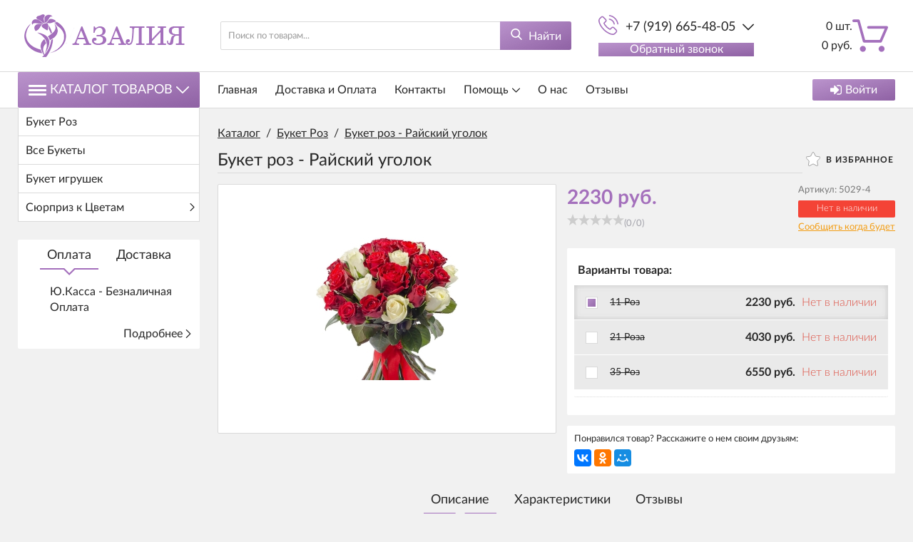

--- FILE ---
content_type: text/html; charset=utf-8
request_url: https://cvetycheb.ru/captcha.html
body_size: 1974
content:
�PNG

   IHDR   �   $   [�ҽ   	pHYs  �  ��+  4IDATx��]�W�?V����j�F��.$��]�r�� ���*AN�tQGTA�Q�V<��4��R
�:�N���B��K$"�&�QA�zV%3X�N��CEU�ù�:�����$�h��{�x������`0��`0��`���-:��Vd=p'���p0�xGz��GCo������:P/U�tly�I�2���X(���l{����0i+���.�?�9��N�hh�������K��K��Ջѩ�A�K��@8	����֯�d*3|�ᖡ3�πoq�X���ug�_��'&w �Ԋ��]�7֊ճ��i��0E�v��o�s�M�n`��9�����������3�%�20���o x�Y�4^��/]�r�g�;:�Q��G�d*��5�Z�ZP��H� (��t���?�1�0xȋ�ǁg�u��4OL>ln���t ~āUo�i5�E�ɖt4mE~��\�0�~�-����hh�;���Mþv�D��4�^BR�]TQ2�	#/�p�Z!�=�2������֋��Ծ�E�Zy4���JN �8�y�y��f@c������9����}�R�1<����z�I 5Q:mа�
�S#w��7�V�������]���k��pm�ghc?�,���P�g_>�Dϭ�T���-ם��u���6$� ��g�\��J��T*�F"y&��%�q�f}��֓i+�`�߉=J��6�Ti\��Ô�} �N�3HQ�ŵ�3�� ���z�o[!��*
�����!�V ��|�\w,םO�����;���Nf#/�Z�z]�¾&�x����湴�
<��w[����5�hhS�˜R������瀕�c������|C���K̭+9܇�	%O��Ն�[�#i��]J>ҏ�^��0 �rSڊ��mH�x0�x��X;���]HWԉJ^Ҵ럽�S#�Fࣈ��!�tr�um��������⷟6�=��r����q�m<19Q+Vg����s�V��4tvD'%�8� R��!g{��ZX�4�G:���h�[i>�?�7:52�8�I���B�9ૈ�N o�a�����l��q-��sA�U��R��Ь�Z�L3��h�숮�T�|x_��V���>��P]��@��l."����J��?>܌�] �vm�� :�z�'�Tf#�b)�A����X�Yݹ��OLN ���
���4�K9�����#o�=�hh@<Z��~�D�`�Tix��5w�/���k�owm����rm�`��$ŀ��p2��ZW���u�m���x,l�cake�����S@[�i>�����=��m3O-��9�,0|Hg}�ҘG<��x4�e�H��^�4���[�L�U��V�
ZR�`2�Y�e�����r!��u߆D�����J�Ж����<֍'&W#��9�#tWt�^�#��Y�s<��G����>�m�}ʡ�qm���Ԉ���:��#��GM��k��.j�٣�� Ԓ��>��>�l��B��oԔ�J,l�P�;cakH�<Y�;��� ~��fՊվ?{,�nJ(*�9��J�(�s���R��R�1�F����������ݾ�tF�v�;��݊8I����@����B>ۭ5~�lp;p<�����>���D��x���J���� mE��]ę���W~i���� �~̸����Tu�f�x^����|_:��G�X�z��{S��y`�\wtlOLZ,F�o׊��z��E�a����2$�݉D��r��퐮0���� �ԊUm�3��`0��`0��3���>�b�t�    IEND�B`�

--- FILE ---
content_type: text/html; charset=utf-8
request_url: https://cvetycheb.ru/ajaxrequest
body_size: 1725
content:
{"data":{"lang":{"ENTITY_COUNT":"\u041a\u043e\u043b\u0438\u0447\u0435\u0441\u0442\u0432\u043e","HEADER_MODAL_ADD":"\u0420\u0435\u0434\u0430\u043a\u0442\u043e\u0440","CLOSE_MODAL":"\u0417\u0430\u043a\u0440\u044b\u0442\u044c","SAVE_BASE":"\u0411\u0430\u0437\u043e\u0432\u044b\u0435 \u043d\u0430\u0441\u0442\u0440\u043e\u0439\u043a\u0438 \u0441\u043e\u0445\u0440\u0430\u043d\u0435\u043d\u044b","NOT_SAVE_BASE":"\u041d\u0435 \u0443\u0434\u0430\u043b\u043e\u0441\u044c \u0441\u043e\u0445\u0440\u0430\u043d\u0438\u0442\u044c \u0431\u0430\u0437\u043e\u0432\u044b\u0435 \u043d\u0430\u0441\u0442\u0440\u043e\u0439\u043a\u0438","SAVE_MODAL":"\u0421\u043e\u0445\u0440\u0430\u043d\u0438\u0442\u044c","ENTITY_SAVE":"C\u043e\u0445\u0440\u0430\u043d\u0435\u043d\u043e \u0443\u0441\u043f\u0435\u0448\u043d\u043e","ENTITY_DEL_NOT":"\u041d\u0435 \u0443\u0434\u0430\u043b\u043e\u0441\u044c \u0441\u043e\u0445\u0440\u0430\u043d\u0438\u0442\u044c","ENTITY_DEL":"\u0421\u0443\u0449\u043d\u043e\u0441\u0442\u044c \u0443\u0434\u0430\u043b\u0435\u043d\u0430","ENTITY_NONE":"\u041e\u0442\u0441\u0443\u0442\u0441\u0442\u0432\u0443\u044e\u0442 \u0437\u0430\u043f\u0438\u0441\u0438","ENTITY_SAVE_NOT":"\u041d\u0435 \u0443\u0434\u0430\u043b\u043e\u0441\u044c \u0443\u0434\u0430\u043b\u0438\u0442\u044c \u0441\u0443\u0449\u043d\u043e\u0441\u0442\u044c","ADD_MODAL":"\u0414\u043e\u0431\u0430\u0432\u0438\u0442\u044c \u0437\u0430\u043f\u0438\u0441\u044c","ACT_V_ENTITY":"\u0412\u043a\u043b\u044e\u0447\u0435\u043d","ACT_UNV_ENTITY":"\u0412\u044b\u043a\u043b\u044e\u0447\u0435\u043d","T_TIP_SHOW_PROPERTY":"\u0418\u0437\u043c\u0435\u043d\u0438\u0442\u044c \u043d\u0430\u0441\u0442\u0440\u043e\u0439\u043a\u0438","SHOW_PROPERTY":"\u041d\u0430\u0441\u0442\u0440\u043e\u0439\u043a\u0438","TITLE":"\u041e\u0431\u0440\u0430\u0442\u043d\u044b\u0439 \u0437\u0432\u043e\u043d\u043e\u043a","ORDER_RING":"\u0417\u0430\u043a\u0430\u0437\u0430\u0442\u044c \u0431\u0435\u0441\u043f\u043b\u0430\u0442\u043d\u044b\u0439 \u0437\u0432\u043e\u043d\u043e\u043a","NAME":"\u0412\u0430\u0448\u0435 \u0438\u043c\u044f","PHONE":"\u0422\u0435\u043b\u0435\u0444\u043e\u043d","CITY":"\u0413\u043e\u0440\u043e\u0434","COMMENT":"\u041a\u043e\u043c\u043c\u0435\u043d\u0442\u0430\u0440\u0438\u0439","PURPOSE":"\u0426\u0435\u043b\u044c \u0437\u0432\u043e\u043d\u043a\u0430","PERIOD":"\u0423\u043a\u0430\u0436\u0438\u0442\u0435 \u0432\u0440\u0435\u043c\u044f \u0438 \u0434\u0430\u0442\u0443, \u043a\u043e\u0433\u0434\u0430 \u0432\u0430\u043c \u043f\u0435\u0440\u0435\u0437\u0432\u043e\u043d\u0438\u0442\u044c","PERIOD_FROM":"\u0421","PERIOD_TO":"\u0414\u043e","DATE":"\u0414\u0430\u0442\u0430","SEND_ORDER":"\u041e\u0442\u043f\u0440\u0430\u0432\u0438\u0442\u044c \u0437\u0430\u044f\u0432\u043a\u0443","CAPTCHA":"\u0412\u0432\u0435\u0434\u0438\u0442\u0435 \u0442\u0435\u043a\u0441\u0442 \u0441 \u043a\u0430\u0440\u0442\u0438\u043d\u043a\u0438","TEXT_AGREEMENT":"\u042f \u0434\u0430\u044e \u0441\u043e\u0433\u043b\u0430\u0441\u0438\u0435 \u043d\u0430 \u043e\u0431\u0440\u0430\u0431\u043e\u0442\u043a\u0443 \u043c\u043e\u0438\u0445 ","TEXT_LINK_AGREEMENT":"\u043f\u0435\u0440\u0441\u043e\u043d\u0430\u043b\u044c\u043d\u044b\u0445 \u0434\u0430\u043d\u043d\u044b\u0445","DELIVERY":"\u0414\u043e\u0441\u0442\u0430\u0432\u043a\u0430","PAYMENT":"\u041e\u043f\u043b\u0430\u0442\u0430","TECHNICAL_SUPPORT":"\u0422\u0435\u0445\u043d\u0438\u0447\u0435\u0441\u043a\u0438\u0435 \u0432\u043e\u043f\u0440\u043e\u0441\u044b","ERROR_RECAPTCHA":"reCAPTCHA \u043d\u0435 \u043f\u0440\u043e\u0439\u0434\u0435\u043d\u0430!","ERROR_CAPTCHA":"\u0422\u0435\u043a\u0441\u0442 \u0441 \u043a\u0430\u0440\u0442\u0438\u043d\u043a\u0438 \u0432\u0432\u0435\u0434\u0435\u043d \u043d\u0435\u0432\u0435\u0440\u043d\u043e!","SENDED":"\u0421\u043f\u0430\u0441\u0438\u0431\u043e! \u0412\u0430\u0448\u0430 \u0437\u0430\u044f\u0432\u043a\u0430 \u043e\u0442\u043f\u0440\u0430\u0432\u043b\u0435\u043d\u0430. \u041c\u044b \u0441\u0432\u044f\u0436\u0435\u043c\u0441\u044f \u0441 \u0412\u0430\u043c\u0438!","VALID_ALL_FIELD":"\u041d\u0435\u043e\u0431\u0445\u043e\u0434\u0438\u043c\u043e \u0437\u0430\u043f\u043e\u043b\u043d\u0438\u0442\u044c \u043f\u043e\u043b\u044f \u0444\u043e\u0440\u043c\u044b","WAIT":"\u041f\u043e\u0434\u043e\u0436\u0434\u0438\u0442\u0435, \u0438\u0434\u0435\u0442 \u043e\u0442\u043f\u0440\u0430\u0432\u043a\u0430 \u0437\u0430\u044f\u0432\u043a\u0438...","SENDED1":"\u0412\u0430\u0448\u0430 \u0437\u0430\u044f\u0432\u043a\u0430 \u2116","SENDED2":" \u043f\u0440\u0438\u043d\u044f\u0442\u0430. \u041d\u0430\u0448\u0438 \u043c\u0435\u043d\u0435\u0434\u0436\u0435\u0440\u044b \u0441\u0432\u044f\u0436\u0443\u0442\u0441\u044f \u0441 \u0432\u0430\u043c\u0438!"},"regional":"LANG"},"msg":"\u041e\u043f\u0435\u0440\u0430\u0446\u0438\u044f \u0432\u044b\u043f\u043e\u043b\u043d\u0435\u043d\u0430 \u0443\u0441\u043f\u0435\u0448\u043d\u043e!","status":"success"}